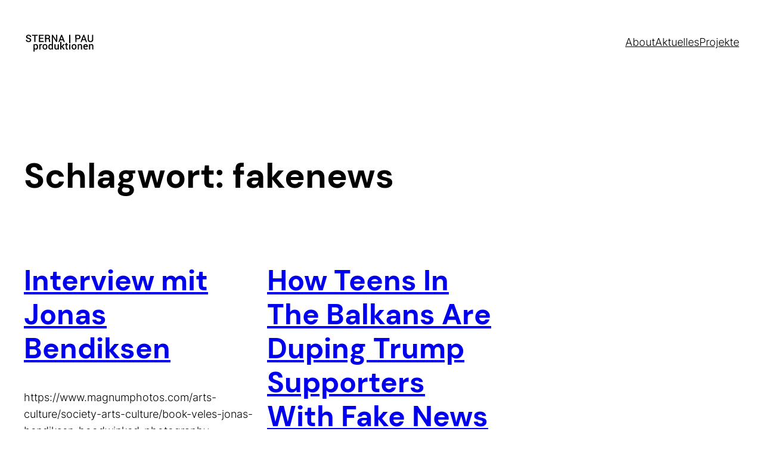

--- FILE ---
content_type: image/svg+xml
request_url: https://www.sternapau.de/wp-content/uploads/2020/12/sternapau_logo.svg
body_size: 8570
content:
<?xml version="1.0" encoding="UTF-8" standalone="no"?>
<!DOCTYPE svg PUBLIC "-//W3C//DTD SVG 1.1//EN" "http://www.w3.org/Graphics/SVG/1.1/DTD/svg11.dtd">
<svg width="100%" height="100%" viewBox="0 0 4000 1268" version="1.1" xmlns="http://www.w3.org/2000/svg" xmlns:xlink="http://www.w3.org/1999/xlink" xml:space="preserve" xmlns:serif="http://www.serif.com/" style="fill-rule:evenodd;clip-rule:evenodd;stroke-linecap:round;stroke-linejoin:round;stroke-miterlimit:1.5;">
    <g>
        <path id="_-Kurve-" serif:id="(Kurve)" d="M3388,903L3576,903C3576,903 3576.83,863.21 3576,847C3573.24,793.254 3535.5,732.069 3455,732.902C3374.5,733.735 3329.57,809.709 3327,846C3325.59,865.943 3325.29,888.009 3326,909C3328.67,987.667 3384.56,1043.21 3463,1042C3539.76,1040.82 3570,1001 3570,1001L3544,961C3544,961 3517.84,985.865 3469,991.044C3391.18,999.297 3388,903 3388,903ZM3391,852C3391,852 3398.45,777.563 3468,785C3511.47,789.647 3515,852 3515,852L3391,852Z" style="stroke:black;stroke-width:2.71px;"/>
        <path d="M1709,739L1771,739C1771,739 1770.7,880.969 1771,924C1771.32,969.425 1790.64,989.933 1827,990.044C1863.73,990.156 1892.9,964.611 1893,933.548C1893.14,890.315 1893,739 1893,739L1955,739L1955,1035L1898,1035L1895,1002C1895,1002 1870.66,1041.96 1814,1042C1733.25,1042.07 1709.4,977.222 1709,922C1708.61,868.555 1709,739 1709,739Z" style="stroke:black;stroke-width:2.71px;"/>
        <path d="M345,337C345,337 344.474,314.097 340,306C334.521,296.083 323.883,260.877 265,261C204.471,261.126 186.667,296.97 187,323.303C187.194,338.639 197.874,352.525 214,363C233.5,375.667 280.667,387.833 304,394C323.745,399.218 343.667,408.595 359,419C373.13,428.588 408.042,455.948 409,507C410.48,585.876 334.994,621.561 265.81,619.964C101.711,616.177 113,494 113,494L174,494C174,494 166.666,566.88 267,569C334.32,570.423 346.423,524.588 346,515C345.5,503.667 343.305,483.818 332,475C315.333,462 297.905,451.356 246,437C200.403,424.389 185.802,417.635 153,391C122.389,366.144 123.466,325.972 124,314C126.126,266.302 182.038,207.816 264,208.867C342.098,209.869 378.5,248.978 394,277C403.525,294.219 407,337 407,337L345,337" style="stroke:black;stroke-width:2.71px;"/>
        <path d="M461,217L773,217L773,265L649,265L648,612L586,612L586,265L461,265L461,217Z" style="stroke:black;stroke-width:2.71px;"/>
        <path d="M1184,217C1184,217 1341.29,216.058 1353,217C1398.74,220.68 1462.97,238.735 1466,331C1468.01,392.106 1413,420 1413,420C1413,420 1459.5,433.333 1464,493C1465.88,517.929 1463.28,542.97 1465,561C1468.17,594.214 1480.04,593.397 1482,601C1484.61,611.138 1477,615 1477,615L1421,615C1421,615 1407.81,606.518 1404,584C1400.67,564.303 1400.85,508.45 1400,497C1398.46,476.109 1385,452.171 1351,448C1336.23,446.188 1246,448 1246,448L1248,615L1184,615L1184,217ZM1247,267C1247,267 1337.32,267.054 1341.5,267C1358.22,266.783 1404.27,277.831 1404,331C1403.77,376.169 1371.25,392.614 1342,394C1335.66,394.3 1247,394 1247,394L1247,267Z" style="stroke:black;stroke-width:2.71px;"/>
        <path d="M843,217L843,615L1111,614L1111,561L906,562L906,434L1082,434L1082,382L906,382L906,267L1109,267L1109,217L843,217Z" style="stroke:black;stroke-width:2.71px;"/>
        <path d="M1932,615L2086,217L2139,217L2291,615L2226,615L2189,514L2035,514L1996.42,615L1932,615ZM2111.5,302L2171,460L2053,460L2111.5,302Z" style="stroke:black;stroke-width:2.71px;"/>
        <g transform="matrix(1,0,0,1,1240,-0.610141)">
            <path d="M1932,615L2086,217L2139,217L2291,615L2226,615L2189,514L2035,514L1996.42,615L1932,615ZM2111.5,302L2171,460L2053,460L2111.5,302Z" style="stroke:black;stroke-width:2.71px;"/>
        </g>
        <path d="M1182,733C1241.99,732.891 1315.88,770.329 1316,886C1316.13,1015.67 1228,1041 1182,1041C1136,1041 1046,1015.67 1046,886C1046,777.333 1117.99,733.117 1182,733ZM1181.55,782.481C1214.31,782.407 1254.67,807.816 1254.73,886.321C1254.8,974.324 1206.67,991.519 1181.55,991.519C1156.42,991.519 1107.27,974.325 1107.27,886.321C1107.27,812.57 1146.59,782.561 1181.55,782.481Z" style="stroke:black;stroke-width:2.71px;"/>
        <g transform="matrix(1,0,0,1,1627,1.00392)">
            <path d="M1182,733C1241.99,732.891 1315.88,770.329 1316,886C1316.13,1015.67 1228,1041 1182,1041C1136,1041 1046,1015.67 1046,886C1046,777.333 1117.99,733.117 1182,733ZM1181.55,782.481C1214.31,782.407 1254.67,807.816 1254.73,886.321C1254.8,974.324 1206.67,991.519 1181.55,991.519C1156.42,991.519 1107.27,974.325 1107.27,886.321C1107.27,812.57 1146.59,782.561 1181.55,782.481Z" style="stroke:black;stroke-width:2.71px;"/>
        </g>
        <rect x="2536" y="739" width="63" height="295" style="stroke:black;stroke-width:2.71px;"/>
        <path d="M3013,739L3069,739L3069,774C3069,774 3095.06,734.604 3148,733.004C3208.12,731.186 3234.05,762.602 3243,780C3252.43,798.329 3254.43,816.378 3255,828C3256.19,852.42 3257,1034 3257,1034L3195,1034C3195,1034 3195.39,880.316 3194,838C3192.72,798.952 3167.72,788.799 3148,785.985C3114.05,781.141 3075.28,801.21 3075,833C3074.59,878.337 3075,1034 3075,1034L3013,1034L3013,739Z" style="stroke:black;stroke-width:2.71px;"/>
        <g transform="matrix(1,0,0,1,630,1.07555)">
            <path d="M3013,739L3069,739L3069,774C3069,774 3095.06,734.604 3148,733.004C3208.12,731.186 3234.05,762.602 3243,780C3252.43,798.329 3254.43,816.378 3255,828C3256.19,852.42 3257,1034 3257,1034L3195,1034C3195,1034 3195.39,880.316 3194,838C3192.72,798.952 3167.72,788.799 3148,785.985C3114.05,781.141 3075.28,801.21 3075,833C3074.59,878.337 3075,1034 3075,1034L3013,1034L3013,739Z" style="stroke:black;stroke-width:2.71px;"/>
        </g>
        <path d="M3576,217L3638,217C3638,217 3636.78,433.338 3638,494C3638.54,520.828 3660.5,569.5 3724,570C3787.5,570.5 3814.83,524.095 3815,494C3815.33,434.14 3816,217 3816,217L3878.85,217C3878.85,217 3878.6,443.834 3878.85,498C3879.08,548.711 3836.64,621 3725,622C3613.36,623 3575.88,548.471 3576,492C3576.14,429.828 3576,217 3576,217Z" style="stroke:black;stroke-width:2.71px;"/>
        <path d="M2536,217L2598,217L2598,687L2537,687L2536,217Z" style="stroke:black;stroke-width:2.71px;"/>
        <path d="M1804,216.581L1867,216.581L1866,612L1804,612L1626,326L1626,1035L1572,1035L1569,1008C1569,1008 1555.67,1020.27 1548,1025C1535.83,1032.5 1517.04,1041.88 1490,1041C1451.98,1039.76 1422.9,1028 1404,1003C1377.17,967.5 1371.83,931.167 1371,894C1370.17,856.833 1379.17,807 1399,780C1418.83,753 1443.43,732.404 1490,732C1537.22,731.59 1564,761 1564,761L1564,217L1624,217L1805,507L1804,216.581ZM1564,819C1564,819 1548.17,786.843 1505,786C1444.52,784.819 1433.14,853.833 1434,884C1435.11,923.151 1439.45,991.445 1503,990C1544.62,989.054 1564,952 1564,952L1564,819Z" style="stroke:black;stroke-width:2.71px;"/>
        <g transform="matrix(1,0,0,1,0,-1)">
            <path d="M2879,216.581L2880,615L2941,615L2942,457C2942,457 3009.33,457.662 3043,457.428C3090.83,457.094 3169.63,433.112 3169,335C3168.41,243.927 3090.33,217.736 3054,217C3001.8,215.942 2879,216.581 2879,216.581ZM2942,267C2942,267 3015.67,266.667 3044,267C3073.59,267.348 3105.68,297.82 3106,335C3106.35,376.179 3079.52,405.132 3046,406C3017.66,406.734 2942,406 2942,406L2942,267Z" style="stroke:black;stroke-width:2.71px;"/>
        </g>
        <path d="M865,739L921,739L924,769C924,769 945.496,735.123 988,732.902C1000.63,732.242 1018,737.004 1018,737.004L1010,794C1010,794 989.35,791.701 979,792C950.167,792.833 927.221,810.267 927,830C926.535,871.427 927,1035.08 927,1035.08L865,1035.08L865,739Z" style="stroke:black;stroke-width:2.71px;"/>
        <path d="M2036,609.393L2097,609.393L2098,850L2123,850L2201,739C2201,739 2255.33,738.667 2267,739C2269.98,739.085 2273.58,743.455 2271,747C2254.75,769.333 2176,872 2176,872L2176,875C2176,875 2266.29,999.35 2284,1026C2287.76,1031.66 2282,1035.08 2282,1035.08L2217,1035.08L2123,902L2098,902L2097,1035.08L2036,1035.08L2036,609.393Z" style="stroke:black;stroke-width:2.71px;"/>
        <path d="M537.366,739L588,739L594,767C594,767 621.378,731.806 673,732.928C711.362,733.762 782.859,745.989 794,883.464C803.25,997.607 728.167,1043.12 677,1042C622.015,1040.8 601,1014 601,1014L601,1148.19L537.366,1148.19L537.366,739ZM600,818L601,957C601,957 612.394,988.734 660,991C676.873,991.803 734,982.5 732,895C730.114,812.467 692,783.907 660,784C619.012,784.12 600,818 600,818Z" style="stroke:black;stroke-width:2.71px;"/>
        <path d="M2347,667L2410,667L2410,737L2465,737L2465,786L2410,786C2410,786 2409.91,925.333 2410,959C2410.06,981.763 2423.72,987.936 2435,988C2444.89,988.056 2456,985 2456,985L2467,1027C2467,1027 2444.8,1042.66 2422,1042C2405.99,1041.54 2383.62,1037.03 2371,1024C2355.67,1008.17 2348.19,995.563 2348,959C2347.79,919.395 2348,786.485 2348,786.485L2300,787L2300,738L2347,738L2347,667Z" style="stroke:black;stroke-width:2.71px;"/>
    </g>
</svg>
